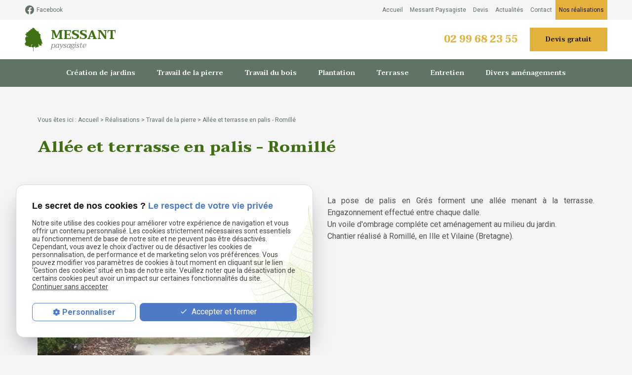

--- FILE ---
content_type: text/html; charset=UTF-8
request_url: https://www.messant-paysagiste.com/allee-et-terrasse-en-palis---romille_cd1_255.html
body_size: 4001
content:
<!DOCTYPE html>
<html lang="fr">
<head>
    <meta charset="UTF-8"/>
    <title>Allée et terrasse en palis - Romillé - Rennes, Saint-Grégoire</title>
<meta name="keywords" content="Allée et terrasse en palis - Romillé" />
<meta name="description" content="La pose de palis en Grés forment une allée menant à la terrasse. Engazonnement effectué entre chaque dalle.Un voile d'ombrage compléte cet aménagement au milieu du jardin.Chantier réalisé à ..." />
<meta property="og:title" content="Allée et terrasse en palis - Romillé - Rennes, Saint-Grégoire" />
<meta property="og:type" content="article" />
<meta property="og:url" content="https://www.messant-paysagiste.com/allee-et-terrasse-en-palis---romille_cd1_255.html" />
<meta property="og:image" content="https://www.messant-paysagiste.com/photos/crop200x200/bdd_1_255_1.jpg" />
<meta property="og:site_name" content="messant-paysagiste.com" />
<meta property="og:description" content="La pose de palis en Grés forment une allée menant à la terrasse. Engazonnement effectué entre chaque dalle.Un voile d'ombrage compléte cet aménagement au milieu du jardin.Chantier réalisé à ..." />
<link rel="canonical" href="https://www.messant-paysagiste.com/allee-et-terrasse-en-palis---romille_cd1_255.html">
    <meta name="viewport" content="initial-scale=1.0, minimum-scale=1.0, maximum-scale=1.0, width=device-width, user-scalable=no">
<link rel="apple-touch-icon" sizes="57x57" href="gifs/icons/apple-icon-57x57.png">
<link rel="apple-touch-icon" sizes="60x60" href="gifs/icons/apple-icon-60x60.png">
<link rel="apple-touch-icon" sizes="72x72" href="gifs/icons/apple-icon-72x72.png">
<link rel="apple-touch-icon" sizes="76x76" href="gifs/icons/apple-icon-76x76.png">
<link rel="apple-touch-icon" sizes="114x114" href="gifs/icons/apple-icon-114x114.png">
<link rel="apple-touch-icon" sizes="120x120" href="gifs/icons/apple-icon-120x120.png">
<link rel="apple-touch-icon" sizes="144x144" href="gifs/icons/apple-icon-144x144.png">
<link rel="apple-touch-icon" sizes="152x152" href="gifs/icons/apple-icon-152x152.png">
<link rel="apple-touch-icon" sizes="180x180" href="gifs/icons/apple-icon-180x180.png">
<link rel="icon" type="image/png" sizes="192x192" href="gifs/icons/android-icon-192x192.png">
<link rel="icon" type="image/png" sizes="32x32" href="gifs/icons/favicon-32x32.png">
<link rel="icon" type="image/png" sizes="96x96" href="gifs/icons/favicon-96x96.png">
<link rel="icon" type="image/png" sizes="16x16" href="gifs/icons/favicon-16x16.png">
<link rel="manifest" href="./manifest.json">
<meta name="msapplication-TileColor" content="#ffffff">
<meta name="msapplication-TileImage" content="gifs/icons/ms-icon-144x144.png">
<meta name="theme-color" content="#ffffff">
<link rel="preload stylesheet" as="style" href="https://fonts.googleapis.com/icon?family=Material+Icons">
<link href="https://fonts.googleapis.com/css?family=Roboto:100,100i,300,300i,400,400i,500,500i,700,700i,900,900i&display=swap" rel="stylesheet">
<link href="https://fonts.googleapis.com/css?family=Taviraj:100,100i,200,200i,300,300i,400,400i,500,500i,600,600i,700,700i,800,800i,900,900i&display=swap"
      rel="stylesheet">
<link rel="preload stylesheet" as="style" href="/ressources/css/thickbox.css"/>
<link rel="preload stylesheet" as="style" href="/ressources/20121001/css/fancybox/jquery.fancybox.css" media="screen"/>
<link rel="preload stylesheet" as="style" href="/ressources/v2.0.3/css/styleiecheck.css" media="screen"/>
<link rel="preload stylesheet" as="style" href="css/style.css" media="screen"/>
<link rel="preload stylesheet" as="style" type="text/css" href="css/slick.css">
<link rel="preload stylesheet" as="style" type="text/css" href="css/slick-theme.css">
<script rel="preload" src="/ressources/20121001/js/jquery.min.js" as="script"></script>
<!--[if lt IE 9]>
<script rel="preload" src="/ressources/rwd.v1.1/js/respond.min.js" as="script"></script>
<![endif]-->

<!-- Google tag (gtag.js) -->
<script async src="https://www.googletagmanager.com/gtag/js?id=G-PLRH117MCE"></script>
<script>
  window.dataLayer = window.dataLayer || [];
  function gtag(){dataLayer.push(arguments);}
  gtag('js', new Date());

  gtag('config', 'G-PLRH117MCE');
</script></head>
<body class="catalogue-detail page-interne page-42Bis">
<section id="container">
    <header>
	<span class='nav'>
		<div class="nav-left">
			<a href="/">
			<img src="gifs/logo_footer.png" alt="Logo Messant paysagiste à Pacé" class="nav-logo"/>
			</a>
		</div>
		<div class="nav-right">
			<div class="icon-menu">
				<div class="ligne"></div>
				<div class="ligne"></div>
				<div class="ligne"></div>
			</div>
		</div>
	</span>
    <section>

        <div class="navbar">
            <div>
                <div class="infos_header">
    <ul class="social-media">
        <!-- FACEBOOK -->
        <li class='facebook'>
            <a rel="nofollow" href='https://www.facebook.com/Messant-paysagiste-576104952544461/' target='_blank'>
                <span>
                    Facebook
                </span>
                <svg id="Ebene_1" data-name="Ebene 1" xmlns="http://www.w3.org/2000/svg" viewBox="0 0 1024 1017.78">
                    <path class="cls-1"
                          d="M1024,512C1024,229.23,794.77,0,512,0S0,229.23,0,512c0,255.55,187.23,467.37,432,505.78V660H302V512H432V399.2C432,270.88,508.44,200,625.39,200c56,0,114.61,10,114.61,10V336H675.44c-63.6,0-83.44,39.47-83.44,80v96H734L711.3,660H592v357.78C836.77,979.37,1024,767.55,1024,512Z"/>
                </svg>
            </a>
        </li>
        <!-- YOUTUBE -->    </ul>
</div>                <div class="principale">
                    <div class='top_bar'><ul><li class="firstLi"><a href="/">Accueil</a></li><li class="firstLi"><a href="paysagiste-messant.php">Messant Paysagiste </a></li><li class="firstLi"><a href="devis-paysagiste.php">Devis</a></li><li class="firstLi"><a href="actualites_al.html">Actualités</a></li><li class="firstLi"><a href="contact.php">Contact</a></li><li class="firstLi btn-real"><a class="selected" href="realisation_cl1.html">Nos réalisations</a></li></ul></div>                </div>
            </div>
        </div>

        <div class="bloc-logo">
            <div>
                <a href="./" class="logo logo-header">
                    <img src="gifs/logo.png" alt="Logo paysagiste à Saint-Grégoire"/>
                    <span class="baseline">
                        MESSANT
                        <span>paysagiste</span>
                    </span>
                </a>
                <div class="contact_header" itemscope>
                                            <p itemprop="telephone">
                            <a href="tel:+33299682355" class="tel">02 99 68 23 55</a>
                        </p>
                                                                <p class="bouton_action bouton_devis">
                            <a href="devis-paysagiste.php">
                                Devis gratuit
                            </a>
                        </p>
                                    </div>
            </div>
        </div>

        <div class="principale-mobile">
            <nav class="menu"><ul><li class="firstLi"><a href="creation-jardin-rennes.php">Création de jardins</a></li><li class="firstLi"><a href="maconnerie-paysagere-rennes.php">Travail de la pierre</a></li><li class="firstLi"><a href="amenagement-exterieur-rennes.php">Travail du bois</a></li><li class="firstLi"><a href="plantation-arbre-arbuste.php">Plantation</a></li><li class="firstLi"><a href="amenagement-terrasse-rennes.php">Terrasse</a></li><li class="firstLi"><a href="entretien-paysager.php">Entretien</a></li><li class="firstLi"><a href="divers-amenagements.php">Divers aménagements</a></li><li class="firstLi hide-menu"><a href="plan-site.php">Plan du site</a></li><li class="firstLi hide-menu"><a href="politique-de-confidentialite.php">Politique de confidentialité</a></li></ul></nav>        </div>

            </section>
</header>
<div class="sticky">
    <section>
        <div class="navbar">
            <div>
                <div class="infos_header">
    <ul class="social-media">
        <!-- FACEBOOK -->
        <li class='facebook'>
            <a rel="nofollow" href='https://www.facebook.com/Messant-paysagiste-576104952544461/' target='_blank'>
                <span>
                    Facebook
                </span>
                <svg id="Ebene_1" data-name="Ebene 1" xmlns="http://www.w3.org/2000/svg" viewBox="0 0 1024 1017.78">
                    <path class="cls-1"
                          d="M1024,512C1024,229.23,794.77,0,512,0S0,229.23,0,512c0,255.55,187.23,467.37,432,505.78V660H302V512H432V399.2C432,270.88,508.44,200,625.39,200c56,0,114.61,10,114.61,10V336H675.44c-63.6,0-83.44,39.47-83.44,80v96H734L711.3,660H592v357.78C836.77,979.37,1024,767.55,1024,512Z"/>
                </svg>
            </a>
        </li>
        <!-- YOUTUBE -->    </ul>
</div>                <div class='top_bar'><ul><li class="firstLi"><a href="/">Accueil</a></li><li class="firstLi"><a href="paysagiste-messant.php">Messant Paysagiste </a></li><li class="firstLi"><a href="devis-paysagiste.php">Devis</a></li><li class="firstLi"><a href="actualites_al.html">Actualités</a></li><li class="firstLi"><a href="contact.php">Contact</a></li><li class="firstLi btn-real"><a class="selected" href="realisation_cl1.html">Nos réalisations</a></li></ul></div>            </div>
        </div>

        <div class="bloc-logo">
            <div>
                <a href="./" class="logo logo-header">
                    <img src="gifs/logo.png" alt="Logo entreprise paysagisme Rennes"/>
                    <span class="baseline">
                        MESSANT
                        <span>paysagiste</span>
                    </span>
                </a>
                <div class="contact_header" itemscope>
                                            <p itemprop="telephone">
                            <a href="tel:+33299682355" class="tel">02 99 68 23 55</a>
                        </p>
                                                            <p class="bouton_action bouton_rappel">
                        <a href="rappel-telephonique.php" data-fancybox-type="iframe" rel="lightbox2">
                            Rappel gratuit
                        </a>
                    </p>
                </div>
            </div>
        </div>
        <nav class="menu"><ul><li class="firstLi"><a href="creation-jardin-rennes.php">Création de jardins</a></li><li class="firstLi"><a href="maconnerie-paysagere-rennes.php">Travail de la pierre</a></li><li class="firstLi"><a href="amenagement-exterieur-rennes.php">Travail du bois</a></li><li class="firstLi"><a href="plantation-arbre-arbuste.php">Plantation</a></li><li class="firstLi"><a href="amenagement-terrasse-rennes.php">Terrasse</a></li><li class="firstLi"><a href="entretien-paysager.php">Entretien</a></li><li class="firstLi"><a href="divers-amenagements.php">Divers aménagements</a></li><li class="firstLi hide-menu"><a href="plan-site.php">Plan du site</a></li><li class="firstLi hide-menu"><a href="politique-de-confidentialite.php">Politique de confidentialité</a></li></ul></nav>    </section>
</div><div class="action">
    <div class="main_action">
        <div class="ligne"></div>
        <div class="ligne"></div>
    </div>
    <div class="secondary_action">
        <ul>
            <li class="item_action">
                <a href="tel:+33299682355"><i class="material-icons">phone</i></a>
            </li>
            <li class="item_action">
                <a href="contact.php"><i class="material-icons">mail</i></a>
            </li>
            <li class="item_action item_bottom">
                <a href="devis-paysagiste.php"><i class="material-icons">description</i></a>
            </li>
        </ul>
    </div>
</div>    <section class="content">
        <div class="colonne_centre">
            <div id="fil_ariane"><strong>Vous êtes ici : </strong> <a href="/">Accueil</a> &gt; <div class="first" itemscope itemtype="http://schema.org/BreadcrumbList"><span itemprop="itemListElement" itemscope itemtype="http://schema.org/ListItem"><a itemprop="item" href="https://www.messant-paysagiste.com/realisation_cl1.html">
                              <span itemprop="name">Réalisations</span></a><meta itemprop="position" content="1"></span> > <span itemprop="itemListElement" itemscope itemtype="http://schema.org/ListItem"><a itemprop="item" href="https://www.messant-paysagiste.com/travail-de-la-pierre_cl1.html?categorie1=11">
                              <span itemprop="name">Travail de la pierre</span></a><meta itemprop="position" content="2"></span> > <span itemprop="itemListElement" itemscope itemtype="http://schema.org/ListItem"><span class="last"itemprop="name">Allée et terrasse en palis - Romillé</span><meta itemprop="position" content="3"></span></div></div>

<h1>Allée et terrasse en palis - Romillé</h1>

<div class="cover-detail">
    <div class="col-left">
        <p>La pose de palis en Grés forment une allée menant à la terrasse. Engazonnement effectué entre chaque dalle.<br>Un voile d'ombrage compléte cet aménagement au milieu du jardin.<br>Chantier réalisé à Romillé, en Ille et Vilaine (Bretagne).<br data-mce-bogus="1"></p>
    </div>
    <div class="col-right">
        <a rel="lightbox"  href="https://www.messant-paysagiste.com/photos/bdd_1_255_1.jpg" title="Allée et terrasse en palis - Romillé"><img class="grande-image" src="https://www.messant-paysagiste.com/photos/crop552x400/bdd_1_255_1.jpg" title="Allée et terrasse en palis - Romillé" alt="Allée et terrasse en palis - Romillé" loading="lazy" width="552" height="400" /></a>        <div class="full-width"></div>
            </div>
</div>

<div class="btn-back">
    <a href="javascript:history.back();" id="retour">< Revenir à la liste</a>
</div>

        </div>
                        <div class="clear_both"></div>
    </section>
    <div class="cover-devis-contact">
	<div>
        <div class="bloc-devis">
    <div>
        <div class="title-devis">
            Devis gratuit
        </div>
        <div class="text-devis">
            Demandez votre devis gratuit facilement et en quelques clics !
        </div>
        <p class="bouton_action bouton_devis">
            <a href="devis-paysagiste.php">
                Devis gratuit
            </a>
        </p>
    </div>
</div>        <div class="contact-tel">
            <div>
                <div class="title-contact">Contact</div>
                <div class="text-contact">
                    N'hésitez pas à nous contacter !
                </div>
                <div class="bottom-contact">
                                            <a href="tel:+33299682355" class="tel">	02 99 68 23 55</a>
                                        <p class="bouton bouton_action">
                        <a href="contact.php">Contactez-nous</a>
                    </p>
                </div>
            </div>
        </div>
    </div>
</div>

<footer>
    <section>
        <ul>
            <li>
                <a href="./" class="logo">
                    <img src="gifs/logo_footer.png" alt="Logo Messant Paysagiste à Rennes"/>
                    <span class="baseline">
                        MESSANT
                        <span>paysagiste</span>
                    </span>
                </a>
            </li>
            <li>
                                    <a href="tel:+33299682355" class="tel">
                        02 99 68 23 55                    </a>
                            </li>

            <li>
                                    <a href="tel:8 La cocherie " class="tel">
                        8 La cocherie 35850 ROMILLE                    </a>
                            </li>


            <li>
                <a class="link-footer" href="plan-site.php">Plan du site</a>
                <a class="ML_box link-footer" href="/ressources/ajax/mentions_legales_box.php" data-fancybox-type="iframe" rel="nofollow">
                    Mentions légales
                </a>
                <a class="link-footer" href="politique-de-confidentialite.php" rel="nofollow">Politique de confidentialité</a>
            </li>
        </ul>
    </section>
</footer>
<div class="mask"></div>
<div class="black"></div></section>
<section id="IEcheck"></section>
<script rel="preload" src="/ressources/rwd.v1.1/js/outils.js" as="script"></script>
<script rel="preload" src="/ressources/20121001/js/jquery.fancybox.js" as="script"></script>
<script rel="preload" src="/ressources/4.0.1/js/slick.min.js"></script>
<script rel="preload" src="js/scripts.js" as="script"></script>
<link href="/ressources/css/navigateurObsolete.css" rel="preload stylesheet" type="text/css" as="style"/>
<link rel="alternate" type="application/rss+xml" title="Actualités de messant-paysagiste.com" href="/rss.xml"/><script rel="preload" type="text/javascript" src="/ressources/js/tarteaucitron/tarteaucitron.js" as="script"></script>
<script rel="preload" type="text/javascript" src="/ressources/js/tarteaucitron/tarteaucitron_init.js" as="script"></script>
<script rel="preload" type="text/javascript" src="/ressources/js/navigateurObsolete.js" as="script"></script>
<script rel="preload" type="text/javascript" src="/ressources/js/newsletter.js" as="script"></script>
<script type="text/javascript">
(tarteaucitron.job = tarteaucitron.job || []).push("twitter");
</script>
<script type="text/javascript">
(tarteaucitron.job = tarteaucitron.job || []).push("googlemapssearch");
</script>
<script type="text/javascript">
(tarteaucitron.job = tarteaucitron.job || []).push("facebook");
</script>
<script type="text/javascript">
(tarteaucitron.job = tarteaucitron.job || []).push("youtube");
</script>
<script type="text/javascript">
(tarteaucitron.job = tarteaucitron.job || []).push("gcmadstorage");
</script>
<script type="text/javascript">
(tarteaucitron.job = tarteaucitron.job || []).push("gcmanalyticsstorage");
</script>
<script type="text/javascript">
(tarteaucitron.job = tarteaucitron.job || []).push("gcmpersonalization");
</script>
<script type="text/javascript">
(tarteaucitron.job = tarteaucitron.job || []).push("gcmadsuserdata");
</script>
<script>
//This is the "Offline page" service worker

//Add this below content to your HTML page, or add the js file to your page at the very top to register service worker
if (navigator.serviceWorker.controller) {
  console.log('[PWA Builder] active service worker found, no need to register')
} else {
  //Register the ServiceWorker
  navigator.serviceWorker.register('/pwabuilder-sw.js', {
    scope: './'
  }).then(function(reg) {
    // console.log('Service worker has been registered for scope:'+ reg.scope);
  });
}

</script></body>
</html>


--- FILE ---
content_type: text/css
request_url: https://www.messant-paysagiste.com/css/style.css
body_size: 13029
content:
/*

font-family: 'Taviraj', serif;
font-family: 'Roboto', sans-serif;

AXECAKE */
.none {
    display: none !important;
}

.plan-site .col-plan .no_plan {
    display: none;
}

.topBar .plan, .menu .plan {
    display: none;
}

.galerie.galerie-center {
    display: flex;
    align-items: center;
    justify-content: center;
}

.galerie-center img {
    margin: auto;
}

.clearBoth {
    clear: both;
}

.separator {
    clear: both;
    padding: 20px 0;
}

.sc-content p.maClasse, .sc-content div.maClasse p {
    padding: 5px;
    color: white;
    background-color: black;
}

.clearfix:after {
    content: ".";
    display: block;
    clear: both;
    visibility: hidden;
    line-height: 0;
    height: 0;
}

html, body, div, span, applet, object, iframe, h1, h2, h3, h4, h5, h6,
p, blockquote, pre, a, abbr, acronym, address, big, cite, code, del, dfn,
em, img, ins, kbd, q, s, samp, small, strike, strong, tt, var, b, u, i,
center, dl, dt, dd, ol, ul, li, fieldset, form, label, legend, table,
caption, tbody, tfoot, thead, tr, th, td, article, aside, canvas, details,
embed, figure, figcaption, footer, header, hgroup, menu, nav,
output, ruby, section, summary, time, mark, audio, video {
    margin: 0;
    padding: 0;
    border: 0;
    font-size: 100%;
    vertical-align: baseline;
}

@font-face {
    font-family: 'iconic';
    font-style: normal;
    font-weight: normal;
    src: url('../fonts/iconic.eot?343431');
    src: url('../fonts/iconic.eot?343431#iefix') format('embedded-opentype'),
    url('../fonts/iconic.woff?343431') format('woff'),
    url('../fonts/iconic.ttf?343431') format('truetype'),
    url('../fonts/iconic.svg?343431#iconic') format('svg');
}

article, aside, details, figcaption, figure,
footer, header, hgroup, menu, nav, section {
    display: block;
}

ol, ul {
    list-style: none;
}

blockquote, q {
    quotes: none;
}

blockquote:before, blockquote:after, q:before, q:after {
    content: '';
}

table {
    border-collapse: collapse;
    border-spacing: 0;
}

a, .lienseo {
    text-decoration: none;
}

input[type=submit],
input[type=text],
input[type=button],
input[type=email],
input[type=password],
input[type=tel],
textarea,
select {
    outline: none;
    border-radius: 0;
    appearance: none;
    -webkit-appearance: none;

    font-family: 'Roboto', sans-serif;
}

/* FIN RESET */

/* SOCIAL-MEDIA */
.social-media {
    padding: 0;
    width: auto;
}

.social-media li {
    margin: 0 1px;
    list-style: none;
    transition: 0.4s;
    border-radius: 6px;
    vertical-align: top;
    display: inline-block;
}

.social-media li a {
    transition: 0.2s;
    display: inline-flex;
    text-decoration: none;
    flex-direction: row-reverse;
    align-items: center;
    color: #607466;
    line-height: 40px;
    font-size: 12px;
}

.social-media li a svg {
    fill: #607466;
    transition: 0.5s;
    display: block;
    width: 18px;
    margin: 0 5px 0 0;
}

/* HOVER */

.social-media li:hover {
    transform: scale(0.8);
    opacity: 0.5;
}

.social-media li.blanc:hover a svg {
    fill: #fff;
}

.social-media li.noir:hover a svg {
    fill: #000;
}

.social-media li.gris:hover a svg {
    fill: #cecece;
}

.sticky {
    display: none;
}

/* TABLEAUX */
table {
    width: 100%;
    border-width: 1px;
    margin-bottom: 20px;
    border-color: #c3c3c3;
    border-collapse: collapse;
}

table th {
    background: #000;
    padding: 13px;
    border-width: 1px;
    border-style: solid;
    border-color: #ccc;
    text-align: left;
}

table tr {
    /*background:#000;*/
    background: #d0d0d0;
}

table tr:nth-child(2n+2) {
    /*background: #5D5D5D;*/
    background: #dedede;
}

table tr:nth-child(n+2) + tr {
    border-top: 10px solid #fff;
}

table td {
    padding: 5px 13px;
    border-width: 1px;
    border-style: solid;
    border-color: #c3c3c3;
    display: block;
}

table td + td {
    border-top: none;
}

/* VIEWPORT CSS3 */
.required {
    color: red;
}

* {
    box-sizing: border-box;
}

.clear_both {
    display: block;
    clear: both;
}

.clear_both + .clear_both {
    padding: 20px 0;
}

.no_mobile {
    display: none;
}

.no_desktop {
    display: block;
}

.full-width {
    width: 100%;
}

.imgCenter img,
.imgRight img,
.imgLeft img {
    width: auto;
    height: auto;
}

.imgRight,
.imgLeft {
    height: auto;
    display: block;
    position: relative;
    margin: 30px auto;
}

.imgCenter {
    margin: 0 auto 10px;
    position: relative;
    width: 40.425597%;
    max-width: 300px;
    height: auto;
    display: block;
}

body {
    color: #525252;
    font-size: 14px;
    position: relative;
    overflow-x: hidden;
    line-height: normal;
    letter-spacing: normal;
    background: #f5f5f5;
    font-family: 'Roboto', sans-serif;
}

body.fancy-box-body {
    background: #fff;
}

a {
    color: #607466;
    outline: none;
}

a:focus {
    outline: none;
}

img {
    width: auto;
    height: auto;
    max-width: 100%;
}

h1 {
    color: #416F13;
    line-height: 35px;
    font-size: 24px;
    margin: 0 0 25px;
    font-family: 'Taviraj', serif;
}

h1 span {
    display: block;
    color: #607466;
    font-size: 20px;
    line-height: 34px;
    font-weight: 400;
}

h2 {
    color: #141414;
    font-size: 24px;
    line-height: 32px;
    margin: 0 0 20px 0;
    font-family: 'Taviraj', serif;
}

h3 {
    font-size: 20px;
    line-height: 24px;
    margin: 0 0 20px 0;
}

h4 {
    font-size: 18px;
    font-weight: 600;
    line-height: 20px;
    margin: 0 0 10px 0;
}

#container {
    left: 0;
    z-index: 1;
    padding-top: 41px;
    max-width: 480px;
    min-width: 300px;
    overflow: hidden;
    position: relative;
    transition: all 0.3s ease-in-out;
}

/* .sitePusher #container {
	left: 250px;
}
#paquet_telecom_bandeau {
    z-index: 9999;
	padding: 6px 50px 6px 0 !important;
}
*/

/*************************************** HEADER ****************************************/

header {
    z-index: 100;
    position: relative;
    margin: auto;
}

header section {
    clear: both;
    padding-top: 10px;
    text-align: center;
}

header {
    display: flex;
    min-height: 25vh;
    background: #fff;
    align-items: center;
    justify-content: center;
    flex-direction: column;
}

.index-page header {
    min-height: 38vh;
}

.top-header {
    margin: auto;
}

.navbar {
    margin: auto;
    display: none;
}

.bloc-logo {
    margin: auto;
}

.page-interne .colonne_centre {
    padding-top: 0;
}

.colonne_centre .cover-devis-contact {
    padding: 40px 0 50px;
}

a.adresse_header {
    color: #000;
    font-size: 12px;
    line-height: 24px;
    display: inline-block;
    vertical-align: middle;
}

a.adresse_header:hover {
    color: #e00;
}

.logo {
    margin: 10px 0;
    position: relative;
    display: inline-block;
    transition: all 0.3s ease-in-out;
}

.index-page .logo-header {
    overflow: hidden;
}

.index-page .logo-header * {
    transform: translateY(0px);
    transition: 1s;
}

.navScroll.index-page .logo-header * {
    transform: translateY(200%);
}

.logo:hover {
    opacity: 0.7;
}

.logo img {
    width: auto;
    height: auto;
    margin: 0 14px 0 0;
    display: inline-block;
    vertical-align: middle;
}

.baseline {
    color: #416F13;
    font-size: 24px;
    text-align: left;
    font-weight: 700;
    line-height: 24px;
    display: inline-block;
    vertical-align: middle;
    font-family: 'Taviraj', serif;
}

.baseline span {
    color: #607466;
    display: block;
    font-size: 16px;
    font-weight: 300;
    line-height: 16px;
    font-style: italic;
}

/********** CONTACT HEADER **********/

.contact_header {
    display: none;
}

.contact_header p.bouton_action {
    text-align: center;
}

.contact_header a {
    text-align: center;
}

.contact_header .tel {
    color: #E3B23C;
    padding: 0 24px;
    font-size: 20px;
    font-weight: bold;
    display: inline-block;
    font-family: 'Taviraj', serif;
}

.contact_header p.bouton_action {
    margin: 0;
}

.contact_header p.bouton_action.bouton_rappel {
    margin: 0 0 0 8px;
}

.nav {
    top: 0;
    right: 0;
    left: 0;
    color: #fff;
    z-index: 100;
    display: flex;
    position: fixed;
    font-size: 1.5em;
    text-align: left;
    padding: 5px 15px;
    background: #B5105B;
    align-items: center;
    justify-content: space-between;
    box-shadow: 0 2px 3px rgba(0, 0, 0, .75);
}

.nav-left {
    overflow: hidden;
}

.nav-logo {
    max-height: 40px;
    transform: translateY(50px);
    transition: 1s;
    vertical-align: middle;
}

.navScroll .nav-logo {
    transform: translateY(0px);
}

.icon-menu {
    width: 30px;
    height: 30px;
}

.icon-menu .ligne {
    width: 100%;
    height: 3px;
    margin: 6px 0;
    transition: .5s;
    background: #fff;
    border-radius: 25px;
}

.icon-menu .ligne:last-child {
    width: 50%;
}

.sitePusher .icon-menu .ligne:first-child {
    transform: rotate(50deg) translate(6px, 2px);
    -webkit-transform: rotate(50deg) translate(6px, 2px);
}

.sitePusher .icon-menu .ligne:nth-child(2) {
    transform: rotate(-47deg) translate(4px, 0px);
    -webkit-transform: rotate(-47deg) translate(4px, 0px);
}

.sitePusher .icon-menu .ligne:last-child {
    opacity: 0;
}

.menu {
    top: 0;
    left: 0;
    width: 100%;
    height: 100%;
    z-index: 99;
    display: block;
    position: fixed;
    text-align: left;
    overflow-y: scroll;
    transform: translateY(-100%);
    -webkit-overflow-scrolling: touch;
    transition: all 0.3s ease-in-out;
    background: linear-gradient(to top, #2b4b0b, #607466);
}

.menu:before {
    content: '';
    display: block;
    width: 0;
    height: 1px;
    background: #fff;
    position: absolute;
    top: 0;
    left: 0;
    right: 0;
    margin: 0 auto;
    z-index: 10;
    transition: width 1s .2s ease-in-out;
}

.sitePusher .menu:before {
    width: 90%;
}

.sitePusher .menu {
    transform: translateY(0%);
    top: 46px;
}

.menu .topBar {
    padding-top: 15px;
}

.menu li {
    opacity: 0;
    right: 100%;
    text-align: right;
    position: relative;
    transition: all 0.5s;
}

.sitePusher .menu .firstLi {
    right: 10px;
    opacity: 1;
}

.sitePusher .menu.noOver .firstLi {
    right: -100%;
    display: block;
}

.dropdown li {
    right: 100%;
}

.noOver .dropdown li {
    right: 10px;
    opacity: 1;
}

.menu.ssdropdownOpen .dropdown li {
    right: -100%;
}

.menu.ssdropdownOpen .ssdropdown.pushed li {
    right: 10px;
}

.menu li.main span.derouler {
    position: absolute;
    top: 0;
    right: 0;
    padding: 0 18px;
    font: 30px/47px "iconic";
    color: #fff;
}

.menu li.main span.derouler:after {
    content: "\e038";
}

.menu li.hide-menu {
    display: none;
}

.menu li a {
    display: block;
    padding: 10px 15px;
    font-size: 16px;
    color: #ffffff;
    font-weight: 400;
    transition: .3s;
}

/** BOTTOM NAV **/
.sitePusher .action {
    z-index: 90;
}


.action {
    display: none;
    width: 100px;
    height: 100px;
    bottom: 10px;
    right: 10px;
    z-index: 110;
    transition: 1s;
    position: fixed;
}

.main_action {
    top: 50%;
    left: 0;
    right: 0;
    z-index: 10;
    color: #fff;
    width: 80px;
    height: 80px;
    margin: 0 auto;
    transition: .5s;
    position: absolute;
    border-radius: 50%;
    background: #B5105B;
    transform: translateY(-50%);
    animation: 2.5s AnimAction cubic-bezier(0.4, 0, 1, 1) infinite;
}

.main_action .ligne {
    left: 0;
    right: 0;
    width: 30%;
    height: 3px;
    margin: 0 auto;
    background: #fff;
    position: absolute;
}

.main_action .ligne:last-of-type {
    transform: rotate(90deg);
}

.secondary_action {
    height: 0;
    width: 0;
    right: 0;
    top: 50%;
    opacity: 0;
    margin: 0 auto;
    transition: .5s;
    overflow: hidden;
    position: relative;
    border-radius: 50%;
    transform: rotate(180deg);
    background: radial-gradient(#2B4B0B, #416f13);
}

.item_action {
    left: 70px;
    top: 15px;
    margin: 0 auto;
    position: absolute;
    text-align: center;
}

.item_action i {
    color: #fff;
}

.item_action:nth-child(2) {
    top: 45px;
    left: 25px;
    text-align: left;
}

.item_action:nth-child(3) {
    bottom: 50px;
    top: initial;
    left: 25px;
    text-align: center;
}

.jsActionOpen .secondary_action {
    top: -40px;
    opacity: 1;
    right: 40px;
    width: 180px;
    height: 180px;
    transform: rotate(0deg);
}

.jsActionOpen .main_action {
    width: 70px;
    height: 70px;
    animation: none;
    background: #484848;
}

.main_action .ligne {
    top: 47%;
    transition: .5s;
}

.jsActionOpen .main_action .ligne {
    transform: rotate(180deg);
}

.jsActionOpen .action {
}

@keyframes AnimAction {
    0% {
        box-shadow: 0 0 0 0 rgba(233, 78, 27, 0), 0 0 0 0 rgba(233, 78, 27, 0);
    }
    50% {
        box-shadow: 0 0 0 4px #e91e63, 0 0 0 7px rgb(45, 52, 54);
    }
    100% {
        box-shadow: 0 0 0 8px rgba(233, 78, 27, 0), 0 0 0 14px rgba(233, 78, 27, 0);
    }
}

@media screen and (max-width: 809px) {
    .menu li.sous_menu > a {
        padding-right: 47px;
    }
}

.menu li a.selected,
.menu li a:active,
.menu li:hover > a {
    color: #E3B23C;
}

.menu li:hover > span.derouler,
.menu li.selected > span.derouler {
    color: #fff;
}

.menu ul li ul {
    display: block;
    z-index: 2;
    position: fixed;
    top: 0;
    right: 100%;
    width: 100%;
    height: 100%;
    overflow-y: visible;
    transition: all 600ms ease-in-out;
    -webkit-overflow-scrolling: touch;
    background: linear-gradient(to top, #1e272e, #485460);
}

.menu ul li .dropdown li {
    right: 100%;
}

.menu ul li .dropdown.pushed li {
    right: 0;
}

.ssdropdownOpen .dropdown.pushed,
.ssdropdownOpen ul li .dropdown.pushed li {
    right: -100%;
}

.menu ul li ul.pushed {
    z-index: 3;
    right: 0;
}

.menu ul li .ssdropdown li {
    right: 100%;
}

.ssdropdown.pushed {
    z-index: 4 !important;
}

.ssdropdown.pushed li {
    right: 0;
}

.menu .ssdropdown {
    transition: all 600ms ease-in-out;
    background: linear-gradient(to top, #1e272e, #485460);
}

.menu.noOver {
    overflow: hidden;
}

.menu ul li ul li.close_menu {
    display: block;
    padding: 10px 15px;
    font-size: 1.2em;
    color: #000;
    opacity: 0.5;
    font-weight: bold;
}

.menu ul li ul.pushed li.close_menu {
    z-index: 2;
}

.menu ul li ul li.close_menu:before {
    color: #000;
    margin-top: -6px;
    content: "\E037";
    margin-right: 20px;
    display: inline-block;
    vertical-align: middle;
    font: 30px/47px "iconic";
}

/** MASK **/

.mask {
    top: 0;
    left: 0;
    right: 0;
    bottom: 0;
    opacity: 0;
    z-index: -1;
    display: block;
    position: absolute;
    background: rgba(46, 46, 46, 0.7);
    transition: opacity 0.3s ease-in-out;
    filter: progid:DXImageTransform.Microsoft.Alpha(Opacity=0);
}

.sitePusher #container {
    width: 100%;
    overflow: visible;
}

/*
.sitePusher .mask {
	z-index: 6000;
	opacity: 1 !important;
	filter: progid: DXImageTransform.Microsoft.Alpha(enabled=false);
	position: fixed;
	left: 250px;
}*/
.sitePusher .mask:after {
    content: "\E077";
    position: absolute;
    top: 10px;
    left: 10px;
    width: 40px;
    height: 40px;
    text-align: center;
    font-family: "iconic";
    font-size: 40px;
    line-height: 40px;
    color: #fff;
}

/* TOP BAR */

.header_topbar .header_centrage {
    display: flex;
    justify-content: center;
    align-items: center;
    padding: 10px 0;
}

.top_bar {
    margin: 0;
    width: auto;
    display: block;
    position: relative;
}

.top_bar ul {
    display: none;
    text-align: right;
}

.top_bar li {
    position: relative;
    display: inline-block;
    vertical-align: middle;
}

.top_bar li a {
    color: #607466;
    width: auto;
    height: auto;
    display: block;
    transition: .3s;
    font-size: 12px;
    padding: 0 7px;
    font-weight: 400;
    line-height: 40px;
}

.top_bar li.btn-real a {
    background: #ccc;
}

.top_bar li.btn-real a:hover,
.top_bar li.btn-real a.selected {
    color: #141414;
    background: #e3b13c;
}

.top_bar li a:hover,
.top_bar li a.selected {
    color: #E3B23C;
}

.top_bar li.sous_menu > a:after {
    margin-left: 5px;
    content: '\e040';
    font-family: 'iconic';
    display: inline-block;
}

.top_bar > ul > li:hover > ul {
    display: block;
}

.top_bar > ul > li:hover > ul > li:hover > ul {
    display: block;
}

.top_bar li ul {
    left: 0;
    top: 100%;
    width: 100%;
    display: none;
    min-width: 320px;
    text-align: left;
    position: absolute;
    background: #DADADA;
}

.top_bar li ul li {
    display: block;
    right: auto;
    left: 0;
}

.top_bar li ul li a {
    padding: 5px;
}

.top_bar li span.derouler {
    display: none;
}

/* SLICK SLIDER */

.slider_slick {
    width: 100%;
    position: relative;
    display: none;
    z-index: 0;
}

.slider_slick .slick .slide_img {
    position: relative;
}

.slider_slick .slick .slide_img:after {
    top: 0;
    left: 0;
    width: 100%;
    height: 100%;
    content: "";
    position: absolute;
    background: linear-gradient(to right, rgba(0, 0, 0, .7), transparent);
}

.slick-slide img {
    margin: 0 auto;
}

.slide_container {
    z-index: 10;
    color: #fff;
    top: 154px;
    left: 20px;
    opacity: 0;
    margin: 0 auto;
    text-align: left;
    transition: 1s 1s;
    position: absolute;
    font-family: 'Taviraj', serif;
    transform: translate(150%, 0);
}

.slick-active .slide_container {
    opacity: 1;
    transform: translate(0, 0);
}

.slide_title {
    font-size: 18px;
    font-weight: 600;
    line-height: 28px;
}

.slide_resume {
    font-size: 14px;
    line-height: 24px;
}

.slide_bouton {
    text-align: right;
}

.slide_bouton a {
    color: #fff;
    padding: 5px 7px;
    margin: 10px 0 5px 0;
    display: inline-block;
    border: solid 1px #fff;
}

.slide_bouton a:hover {
    color: #000;
    background: #fff;
}

.slider_slick .slick {
    z-index: 0;
}

.slider_slick .slick-arrow {
    display: none !important;
}

/* Slider Dots */

.slider_slick .slick-dotted.slick-slider {
    margin-bottom: 30px;
}

.slider_slick .slick-dots {
    bottom: 105px;
    line-height: 1;
    width: auto;
    left: 20px;
}

.slider_slick .slick-dots li {
    height: 4px;
    width: 16px;
    margin: 0 5px 0 0;
}

.slider_slick .slick-dots li button {
    height: 16px;
    width: 4px;
    padding: 0;
}

.slider_slick .slick-dots li button:hover,
.slider_slick .slick-dots li button:focus {
    outline: none;
}

.slider_slick .slick-dots li button:before {
    content: "";
    width: 16px;
    height: 4px;
    font-size: 0;
    filter: blur(0);
    transition: .4s;
    line-height: 4px;
    border-radius: 0;
    box-sizing: border-box;
    background: rgba(255, 255, 255, .32);
}

.slider_slick .slick-dots li button:hover:before,
.slider_slick .slick-dots li button:focus:before,
.slider_slick .slick-dots li.slick-active button:before {
    opacity: 1;
    font-size: 0;
    filter: blur(0px);
    background: #fff;
}

/****************************************** CONTENT *************************************/

.content {
    z-index: 1;
    padding: 30px 0;
    position: relative;
}

.index-page .content {
    padding: 30px 0 50px;
}

.bottom-index {
    width: 100%;
    margin: auto;
    padding: 30px 0;
    max-width: 960px;
}

/******************************** COLONNE CENTRE *******************************/
div#bionova {
    padding: 10px 0;
    text-align: center;
}

div#bionova a {
    margin: auto;
    align-items: center;
    display: inline-flex;
    flex-direction: column;
    transition: .4s all ease;
}

div#bionova a:hover {
    transform: scale(.95);
}

.colonne_centre {
    padding: 0 10px;
    position: relative;
}

.colonne_centre p {
    font-size: 16px;
    line-height: 24px;
    text-align: justify;
    margin-bottom: 20px;
    font-weight: normal;
    letter-spacing: normal;
}

.page-interne .colonne_centre h1 + p,
.colonne_centre p.intro {
    line-height: 28px;
    margin: 0 0 30px 0;
}

.colonne_centre ul {
    display: block;
    margin: 10px 0 10px 30px;
}

.colonne_centre ul li {
    font-size: 16px;
    list-style: disc;
    line-height: 24px;
}

.colonne_centre a {
    color: #416f13;
}

.colonne_centre a:hover {
    color: #e3b23c;
}

.videoWrapper {
    height: 0;
    padding-top: 25px;
    position: relative;
    padding-bottom: 56.25%;
}

.videoWrapper iframe {
    top: 0;
    left: 0;
    width: 100%;
    height: 100%;
    position: absolute;
}

.page-interne .ac-doubleColonne:nth-of-type(1) .ac-colonne img {
    display: none;
}

.page-interne .ac-doubleColonne .ac-colonne img {
    display: block;
    margin: 0 auto;
}

/* ENCART */

.encart {
    width: 100%;
    text-align: center;
}

.encart a {
    width: 30%;
    display: inline-block;
}

.encart a + a {
    margin-top: 0;
    margin-left: 3.8%;
}

/*-------- FIL ARIANE --------*/

#fil_ariane {
    color: #607466;
    display: none;
    font-size: 12px;
    font-weight: 400;
    margin: 0 0 30px 0;
}

.page-404 #fil_ariane {
    display: none;
}

.page-offline .colonne_centre {
    width: 70%;
    margin: 10vh auto;
    min-height: 40vh;
}

#fil_ariane div {
    display: inline;
}

#fil_ariane strong {
    font-weight: 400;
}

#fil_ariane a {
    color: #607466;
}

#fil_ariane a:hover {
    color: #333;
}

p.bouton2,
p.bouton_action,
p.bouton_interne {
    margin: auto;
    line-height: normal;
    text-align: center;
    font-weight: normal;
}

p.bouton {
    display: block;
}

p.bouton2 a,
p.bouton_action a,
p.bouton_interne a {
    width: 90%;
    color: #141414;
    transition: .3s;
    font-size: 14px;
    font-weight: 600;
    padding: 0 32px;
    line-height: 46px;
    border-radius: 0;
    background: #fff;
    display: inline-block;
    vertical-align: middle;
    border: 1px solid #CCCCCC;
    font-family: 'Taviraj', serif;
}

p.bouton2 a {
    color: #fff;
    border: none;
    padding: 0 20px;
    line-height: 42px;
    background: #bbb;
}

p.bouton2 a:hover,
p.bouton_action a:hover,
p.bouton_interne a:hover {
    color: #fff;
    background: #999;
}

p.bouton_devis a {
    border: none;
    color: #141414;
    line-height: 48px;
    background: #E3B23C;
}

p.bouton_devis a:hover {
    color: #fff;
    background: #416F13;
}

p.bouton2 {
    text-align: center;
}

/* ENCART ACTU */

.encart_actu {
    margin: 0 auto;
    text-align: center;
    padding: 30px 10px;
}

.encart_actu > div {
    margin: auto;
}

.encart_actu .titre_actu {
    font-size: 24px;
    line-height: 24px;
    margin-bottom: 10px;
}

.encart_actu ul li {
    padding: 20px 10px;
    margin: 0 auto 20px;
}

.encart_actu .title-item-actualite {
    margin-bottom: 10px;
}

.encart_actu .title-item-actualite a {
    font-size: 16px;
    line-height: 24px;
    display: inline-block;
}

.encart_actu li a {
    color: #E91E63;
}

.encart_actu li a:hover {
    color: #227093;
}

.encart_actu .resum-acty {
    margin: 0 0 10px 0;
}

.encart_actu .resum-acty p {
    font-size: 14px;
    line-height: 24px;
}

p.learn-more {
    text-align: center;
}

p.learn-more a {
    color: #000;
    padding: 0 7px;
    line-height: 38px;
    background: #aaa;
    display: inline-block;
    vertical-align: middle;
}

p.learn-more a:hover {
    color: #fff;
    background: #000;
}

p.view-all {
    text-align: center;
}

p.view-all a {
    padding: 0 7px;
    transition: .3s;
    line-height: 40px;
    display: inline-block;
    vertical-align: middle;
    border: 1px solid #000;
}

p.view-all a:hover {
    color: #fff;
    background: #000;
}

/* RELANCE */

#relance {
    display: block;
    padding: 25px 0;
    text-align: center;
    position: relative;
    background: rgba(96, 116, 102, .15);
}

#relance::before,
#relance::after {
    top: 0;
    height: 100%;
    content: '';
    width: 5000px;
    position: absolute;
    background: rgba(96, 116, 102, .15);
}

#relance::before {
    left: -5000px;
}

#relance::after {
    right: -5000px;
}

#relance p.titre-relance {
    color: #607466;
    font-size: 16px;
    font-weight: 400;
    line-height: 24px;
    margin: 0 auto 10px;
    text-align: inherit;
}

#relance ul {
    margin: 0;
}

#relance ul li {
    margin: 0;
    list-style: none;
}

#relance ul li a {
    color: #416F13;
    padding: 0 10px;
    font-size: 14px;
    font-weight: 600;
    line-height: 38px;
    display: inline-block;
    vertical-align: middle;
    font-family: 'Taviraj', serif;
}

#relance ul li a:hover {
    color: #E3B23C;
}

/* pagination actu */

.paginationControl {
    padding-top: 30px;
    text-align: center;
    letter-spacing: normal;
}

.paginationControl a,
.paginationControl span {
    color: #607466;
    font-size: 12px;
    line-height: normal;
    padding: 0 3px;
    font-weight: 500;
}

.paginationControl a:hover,
.paginationControl span.selected {
    color: #227093;
}

.paginationControl span.disabled {
    color: #e91e63;
}

.info_contact {
    margin: 20px 0;
    padding: 15px 10px;
    letter-spacing: -0.25em;
    text-align: center;
    background: #fff;
    border: 1px solid #b2bec3;
}

.block_contact .info_contact > div > div:before {
    display: block;
    width: 100%;
    margin-right: 0;
    font-size: 1.4em;
    line-height: 1.5;
    text-align: center;
    font-family: Material Icons;
}

.block_contact .info_contact > div > div.info_mail:before {
    content: '\e0e1';
}

.block_contact .info_contact > div > div.info_tel:before {
    content: '\E0CD';
}

.block_contact .info_contact > div > div.info_adresse:before {
    content: '\E0C8';
}

.block_contact .info_contact > div > div.info_horaire:before {
    content: '\E192';
}

.block_contact .info_contact > div > div.info_rdv:before {
    content: '\E88f';
}

.block_contact .info_contact > div > div.info_bus:before {
    content: '\e530';
}

.block_contact .info_contact > div > div.info_metro:before {
    content: '\e571';
}

.block_contact .info_contact > div > div.info_parking:before {
    content: '\e54f';
}

.block_contact .info_contact > div > div p {
    display: block;
    overflow: hidden;
}

.info_contact h2,
.formulaire_contact h2,
.carte h2 {
    margin-top: 0;
    margin-bottom: 20px;
    font-size: 22px;
    font-family: 'Roboto', sans-serif;
}

.formulaire_contact .form_left h2 {
    margin-top: 20px;
    padding-top: 5px;
    border-top: 1px solid #ddd;
}

.info_contact p {
    margin: 0;
    text-align: center;
}

.info_contact > div {
    clear: both;
    position: relative;
    letter-spacing: normal;
}

.info_contact div + div {
    margin-top: 10px;
    padding-top: 10px;
}

.info_contact div div + div {
    padding-top: 0;
}

.info_contact p em,
.info_contact div a.btn_contact {
    display: block;
    margin-top: 5px;
    font-style: italic;
}

.info_tel p.telephones a {
    color: #5e5e5e;
    cursor: default;
}

.info_tel p.telephones a:hover {
    color: #5e5e5e;
}

/* Formulaire */

.formulaire_contact {
    padding: 10px;
    border: 1px solid #dddddd;
    letter-spacing: -0.25em;
    background: #fff;
}

.carte {
    margin-top: 15px;
}

.formulaire_contact .form_left,
.formulaire_contact .form_right,
.formulaire_contact h2,
.carte h2 {
    letter-spacing: normal;
}

.formulaire_contact .form_left {
    clear: both !important;
}

/* styliser la couleur des placeholders dans les inputs */

:placeholder-shown {
    color: #000;
}

::-webkit-input-placeholder {
    color: #000;
}

::-moz-placeholder {
    color: #000;
}

:-ms-input-placeholder {
    color: #000;
}

.cp_ville:after {
    height: 0;
    clear: both;
    content: ".";
    line-height: 0;
    display: block;
    visibility: hidden;
}

.cp_ville p {
    float: left;
    width: 33%;
    clear: none !important;
}

.cp_ville p + p {
    float: right;
    width: 62%;
}

/*********************************  BDD  *********************************/

.page-42Bis .cover-devis-contact {
    padding: 40px 0 80px 0;
}

#catalogue_contenu {
    display: flex;
    align-items: center;
    flex-direction: column;
    justify-content: center;
}

.item-real-listing {
    margin: 0 0 24px 0;
}

.item-real-listing .bottom-item-real {
    overflow: hidden;
    position: relative;
}

.item-real-listing .bottom-item-real:after {
    left: 0;
    top: 100%;
    z-index: 0;
    content: "";
    opacity: 0;
    width: 100%;
    height: 100%;
    position: absolute;
    transition: .3s all ease-in-out;
    background: #e3b23c;
}

.item-real-listing:hover .bottom-item-real:after {
    top: 0;
    opacity: 1;
}

.item-real-listing .title-item-real,
.item-real-listing .learn-more {
    z-index: 1;
    position: relative;
}

.cover-detail {
    display: flex;
    align-items: center;
    flex-direction: column;
    justify-content: center;
}

.cover-detail .col-left {

}

.cover-detail .col-right {
    margin: 0;
    width: 100%;
    display: flex;
    flex-wrap: wrap;
    max-width: 552px;
    align-items: center;
    justify-content: flex-start;
}

.cover-detail *[rel="lightbox"] {
    display: block;
    margin: 0 0 15px 0;
    overflow: hidden;
}

.cover-detail *[rel="lightbox"] img {
    display: block;
    position: relative;
    transition: .4s all ease;
}

.cover-detail *[rel="lightbox"]:hover img {
    transform: scale(1.05) rotate(1deg)
}

.cover-detail *[rel="lightbox"] + *[rel="lightbox"] {
    margin: 0 0 15px 4px;
}

.btn-back {
    padding-top: 40px;
}

.btn-back a {
    color: #607466;
    font-size: 12px;
    font-weight: 500;
}


.bloc-real {
    position: relative;
    text-align: center;
    background-size: cover;
    padding: 64px 10px 80px;
    background-position: center;
    background-image: url("../gifs/back-real.jpg");
}

.bloc-real:after {
    left: 0;
    top: 0;
    z-index: 0;
    content: "";
    width: 100%;
    height: 100%;
    position: absolute;
    background: rgba(65, 111, 19, .8);
}

.bloc-real > div {
    z-index: 1;
    margin: auto;
    width: 100%;
    position: relative;
    max-width: 1128px;
}

.bloc-real .title-real {
    color: #fff;
    font-size: 20px;
    font-weight: 700;
    line-height: 41px;
    margin: 0 0 48px 0;
    font-family: 'Taviraj', serif;
}

.bloc-real .building-liste {
    display: flex;
    text-align: left;
    align-items: center;
    justify-content: center;
    flex-direction: column;
}

.bloc-real .building-liste li {
    margin: 7px 0;
}

.bloc-real .item-real-index,
.item-real-listing {
    display: flex;
    width: 100%;
    border-radius: 4px;
    overflow: hidden;
    align-items: center;
    flex-direction: column;
    justify-content: center;
}

.bloc-real .item-real-index img,
.item-real-listing img {
    width: 100%;
    height: 160px;
    object-fit: cover;
    object-position: top;
}

.bloc-real .item-real-index .bottom-item-real,
.item-real-listing .bottom-item-real {
    width: 100%;
    position: relative;
    background: #fff;
    padding: 16px 24px;
}

.bloc-real .item-real-index .bottom-item-real:after {
    left: 0;
    width: 0;
    bottom: 0;
    content: "";
    height: 7px;
    position: absolute;
    background: #e3b23c;
    transition: .5s all ease-in-out;
}

.bloc-real .item-real-index:hover .bottom-item-real:after {
    width: 100%;
}

.bloc-real .item-real-index .title-item-real,
.item-real-listing .title-item-real {
    color: #141414;
    font-size: 14px;
    font-weight: 600;
    line-height: 22px;
    margin-bottom: 24px;
    font-family: 'Taviraj', serif;
}

.bloc-real .item-real-index .learn-more,
.item-real-listing .learn-more {
    color: #416F13;
    font-size: 10px;
    font-weight: 700;
    letter-spacing: .064em;
    text-transform: uppercase;
}

.encart-listing {
    display: flex;
    align-items: center;
    flex-direction: column;
    padding: 0 0 40px 0;
}

.encart-listing .item-categorie {
    width: 100%;
    margin: 4px 0;
}

.encart-listing .item-categorie.item-active a,
.encart-listing .item-categorie.item-active a:hover {
    cursor: default;
    color: #fff;
    background: #607466;
}

.encart-listing .item-categorie a {
    color: #fff;
    display: block;
    padding: 0 15px;
    font-size: 18px;
    font-weight: 100;
    line-height: 36px;
    border-radius: 4px;
    text-align: center;
    background: #416F13;
    transition: .3s all ease;
}

.encart-listing .item-categorie a:hover {
    color: #141414;
    background: #E3B23C;
}

/*********************************  kama  *********************************/
.bloc-remise {
    color: #fff;
    text-align: center;
    margin: 0 0 40px 0;
    padding: 48px 10px 30px;
    background-size: cover;
    background-position: center;
    background-image: url("../gifs/back-remis.jpg");
}

.bloc-remise .title-remis {
    font-size: 14px;
    font-weight: 700;
    margin-bottom: 17px;
    letter-spacing: .9px;
    text-transform: uppercase;
}

.bloc-remise .flag-remis {
    color: #B5105B;
    background: #fff;
    border-radius: 4px;
    display: flex;
    padding: 14px 0 8px;
    align-items: center;
    flex-direction: column;
    margin-bottom: 18px;
}

.bloc-remise .flag-remis span {
    font-size: 64px;
    line-height: 64px;
    font-weight: bold;
    font-family: 'Taviraj', serif;
}

.bloc-remise .flag-remis small {
    font-size: 12px;
    line-height: 14px;
}

.bloc-remise .text-remis {
    font-size: 16px;
    line-height: 51px;
    border-top: 1px solid rgba(255, 255, 255, 0.16);
}

.bloc-devis {
    width: 100%;
    margin: 50px auto;
    text-align: center;
    padding: 48px 10px;
    background-size: cover;
    background-position: center;
    background-repeat: no-repeat;
    font-family: 'Taviraj', serif;
    background-image: url("../gifs/back-devis-interne.jpg");
}

.index-page .bloc-devis {
    max-width: 1128px;
    background-image: url("../gifs/back-devis.jpg");
}

.index-page .bloc-devis > div {
    width: 100%;
    margin: auto;
    max-width: 415px;
}

.bloc-devis .title-devis {
    color: #E3B23C;
    font-size: 16px;
    font-weight: 700;
    line-height: 28px;
}

.bloc-devis .text-devis {
    color: #141414;
    font-size: 20px;
    font-weight: 700;
    line-height: 36px;
    margin-bottom: 40px;
}

.bloc-devis p.bouton_action.bouton_devis,
.index-page .bloc-devis p.bouton_action.bouton_devis {
    text-align: center !important;
}

.bloc-frame {
    padding: 50px 10px;
}

.bloc-frame > div {
    width: 100%;
    margin: auto;
    max-width: 1128px;
}

.bloc-frame .item-frame {
    color: #fff;
    width: 100%;
    margin: 7px auto;
    height: 240px;
    position: relative;
    display: inline-flex;
    flex-direction: column;
    align-items: center;
    justify-content: center;
    font-family: 'Taviraj', serif;
}

.bloc-frame .item-frame.item01 {
    background: #416F13;
}

.bloc-frame .item-frame.item02 {
    background: #375D11;
}

.bloc-frame .item-frame.item03 {
    background: #2B4B0B;
}

.bloc-frame .item-frame img {
    display: block;
    margin: 0 0 40px 0;
    transition: .4s all ease-in-out;
}

.bloc-frame .item-frame:hover img {
    transform: rotateY(-180deg)
}

.bloc-frame .title-item {
    font-size: 20px;
    font-weight: 700;
    line-height: 35px;
}

.bloc-frame .learn-more {
    line-height: 1;
}

.bloc-maps iframe {
    width: 100%;
    display: block;
}

/********************************* FOOTER *********************************/
footer {
    text-align: center;
    padding: 40px 10px;
    background: #607466;
}

footer ul {
    text-align: center;
}

footer ul li {
    padding: 5px 0;
}

footer .logo {
    margin: auto;
}

footer .baseline,
footer .baseline span {
    color: #fff;
}

footer .tel {
    color: #fff;
    margin: auto;
    display: table;
    font-size: 20px;
    font-weight: 700;
    line-height: 48px;
    font-family: 'Taviraj', serif;
}

footer a.adresse_footer {
    color: #000;
    margin: auto;
    display: table;
    font-size: 12px;
    line-height: 24px;
}

footer .link-footer {
    color: #fff;
    margin: auto;
    display: table;
    font-size: 12px;
    line-height: 18px;
    letter-spacing: .064em;
    vertical-align: middle;
}

footer a.adresse_footer:hover,
footer .link-footer:hover {
    color: #2b4b0b;
}

.footer_link {
    display: flex;
    padding: 10px;
    z-index: 150;
    position: relative;
    align-items: center;
    background: #404040;
    flex-direction: row;
    justify-content: center;
}

.bouton_footer {
    padding: 10px 9px;
    transition: .5s;
    text-align: center;
    color: #fff;
}

.rappel_telephonique,
#ami_box_frame,
#newsletter_iframe {
    padding: 0 10px;
}

.rappel_telephonique {
    padding-top: 10px;
}

.rappel_telephonique h1,
#ami_box_frame h1,
#newsletter_iframe h1 {
    margin: 0;
    padding: 0;
    text-align: center;
    font-weight: normal;
    font-size: 20px;
    line-height: 24px;
}

.rappel_telephonique .logo_rappel {
    width: 75%;
    margin: 0 auto;
    text-align: center;
}

.rappel_telephonique form {
    width: 100%;
    max-width: 300px;
    margin: 30px auto 0;
}

.rappel_telephonique form .submit {
    text-align: center;
}

.rappel_telephonique form .submit input[type=submit] {
    display: table !important;
    width: 100%;
    margin: 0 auto 20px;
}

.rappel_telephonique form > p:nth-child(1)::before,
.rappel_telephonique form > p:nth-child(2)::before {
    left: -31px;
    bottom: -1px;
    color: #000;
    font-size: 30px;
    position: absolute;
    font-family: "iconic";
}

.rappel_telephonique form > p:nth-child(1)::before {
    content: "\e064";
}

.rappel_telephonique form > p:nth-child(2)::before {
    content: "\e021";
}

.logo_rappel img {
    max-width: 100%;
}

#ami_box_frame img {
    margin: 25px 0;
}

#newsletter_iframe form {
    text-align: right;
}

form.generateur p,
form.generateur div.divGenerateur,
form.generateur div.divGenerateurErreur {
    margin: 0 0 18px !important;
    padding: 0 !important;
    font-size: 1.000em !important;
    position: relative;
}

form.generateur p.erreur input,
form.generateur p.erreur textarea {
    border: 1px solid red;
}

form.generateur label,
form.formulaire label,
#newsletter_iframe div label {
    display: block;
    float: none !important;
    width: 100% !important;
    margin: 0 0 10px !important;
    padding: 0 !important;
    text-align: left !important;
    line-height: normal !important;
    color: #141414;
}

form.generateur .divGenerateur label.optional {
    display: none;
}

form.generateur .noFloatingLabel {
    color: #5e5e5e;
}

.formulaire_contact p label span {
    display: inline-block;
    color: red;
}

form.generateur textarea,
form.formulaire textarea {
    height: 120px !important;
    padding-top: 10px !important;
}

form .form_left textarea {
    height: 160px;
}

/* inscription newsletter bouton radio + checkbox */

.formulaire_contact input[type='checkbox'],
.formulaire_contact input[type='radio'] {
    width: auto !important;
    margin-right: 5px;
    vertical-align: text-top;
}

.divGenerateur ul,
.divGenerateur li {
    margin: 0 !important;
    padding: 0 !important;
    list-style: none !important;
}

.divGenerateur label.optional {
    margin-bottom: 8px !important;
}

.divGenerateur li label {
    display: block;
    width: 100%;
}

/* bouton submit */

form.generateur .form_right input#field_3 {
    max-width: 110px;
}

.divGenerateurRequired {
    margin-top: 5px;
    letter-spacing: normal;
}

/* input newsletter */

.news {
    padding: 30px 10px;
    text-align: center;
}

.news .title-news {
    line-height: 1;
}

.news .label-news {
    line-height: 1;
}

.news form {
    max-width: 280px;
    display: inline-block;
    vertical-align: middle;
    width: calc(100% - 40px);
}

.news #form_newsletter input#submit_newsletter {
    display: none !important;
}

.news #form_newsletter input[type="text"] {
    height: 40px;
}

.news label {
    float: none !important;
    display: block;
    vertical-align: middle;
}

.news #mess_newsletter {
    display: block;
    margin-top: 7px;
    text-align: center;
    font-size: 0.92em;
}

.news #mess_newsletter:empty {
    margin-top: 0;
}

.news #js_submit {
    padding: 0;
    height: 38px;
    font-size: 14px;
    font-weight: 400;
}

/* infobulle */

form.generateur p.erreur,
form.generateur div.divGenerateurErreur {
    border: none !important;
}

.divGenerateurErreur {
    display: block;
    clear: both;
}

form.generateur p.erreur label,
form.generateur div.divGenerateurErreur label {
    padding-bottom: 20px !important;
}

form.generateur p.erreur span.erreur,
form.generateur div.divGenerateurErreur span.erreur {
    background: none !important;
    color: #eb3434 !important;
    display: block !important;
    font-family: arial;
    font-size: 0.846em;
    font-weight: normal !important;
    margin: 0 !important;
    padding: 0 !important;
    position: absolute;
    top: 20px;
}

div.valide,
div.erreur {
    position: relative;
    margin-bottom: 20px !important;
    padding: 15px !important;
    text-shadow: 1px 1px rgba(0, 0, 0, 0.1);
    letter-spacing: normal;
    color: #fff !important;
}

div.valide {
    border: 1px solid #48b151;
    background: #55c65e !important;
}

div.erreur {
    border: 1px solid #d4323d;
    background: #f3515c !important;
}

div.valide:before {
    content: '\E017';
    display: inline-block;
    font-family: 'iconic';
    font-size: 1.538em;
    vertical-align: middle;
}

div.erreur:before {
    content: '\E806';
    font-size: 1.538em;
    display: inline-block;
    font-family: 'iconic';
    vertical-align: middle;
}

div.valide p,
div.erreur p {
    display: inline-block;
    vertical-align: middle;
    margin: 0 0 0 15px !important;
    max-width: calc(100% - 40px);
}

.validation {
    display: none;
}

/* message validation / erreur CONSEILLER A UN AMI */

.errors {
    text-align: right;
    color: red;
}

form.generateur .noFloatingLabel {
    white-space: normal !important;
    height: auto !important;
}

form.generateur p img.ui-datepicker-trigger {
    vertical-align: middle;
}

/*****Style pour TOUS les inputs text submit et button de tous les formulaires du site*****/

input[type=password],
input[type=text],
input[type=tel],
input[type=email],
textarea:not(.mce-textbox),
select {
    width: 100%;
    height: 38px;
    padding: 3px 0;
    border-radius: 0;
    text-indent: 10px;
    background: #f7f7f7;
    display: inline-block;
    vertical-align: middle;
    border: 1px solid #e0e0e0;
}

input[type=password]:hover,
input[type=text]:hover,
textarea:not(.mce-textbox):hover {
    background: #fff;
}

input[type=password]:focus,
input[type=text]:focus,
input[type=email]:focus,
input[type=tel]:focus,
textarea:not(.mce-textbox):focus {
    padding: 0 10px;
    color: #555;
    background: #fff;
}

textarea:not(.mce-textbox) {
    text-indent: 0;
    padding: 5px;
    font-size: 1.000em;
    resize: none;
}

input.calendrier,
input.calendrierAvecMenu {
    width: 90%;
}

#ui-datepicker-div {
    letter-spacing: normal;
}

input[type=submit],
input[type=button] {
    display: inline-block !important;
    height: 38px;
    margin: 0;
    padding: 0 10px;
    border: none;
    transition: .3s;
    vertical-align: middle;
    color: #141414;
    background: #b5c6a4;
    cursor: pointer;
    font-weight: bold;
    border-radius: 3px;
    border: 1px solid #ccc;
    font-family: 'Taviraj', serif;
}

input[type=submit]:hover,
input[type=button]:hover {
    color: #fff;
    background: #416f13;
}

.generateur select {
    text-indent: 5px;
    font-style: normal;
}

.generateur select option {
    padding: 2px 5px;
}

.generateur select option:hover,
.generateur select option:checked {
    box-shadow: 0 0 10px 100px #227093 inset;
    cursor: pointer;
}

.select-wrap {
    position: relative;
    background: #eee;
    display: block;
}

.select-wrap:after {
    position: absolute;
    right: 10px;
    top: 0;
    line-height: 35px;
    color: #818181;
    z-index: 1;
    content: '\E029';
    font-family: 'iconic';
    display: inline-block;
    vertical-align: middle;
    font-size: 1.538em;
    transition: all 0.3s ease-in-out;
}

.select-wrap select {
    background: none;
    position: relative;
    z-index: 2;
}

.select-wrap:hover,
.select-wrap:focus {
    background: #fff;
}

.select-wrap:hover:after {
    color: #1c1c1c;
}

form.generateur p.submit {
    margin: 0 !important;
    text-align: right !important;
}

/*****Style specifique pour certain input / button*****/

/* Display none sur le deuxieme submit de la popup newsletter */

#newsletter_iframe #form_newsletter + #js_submit {
    display: none !important;
}

#newsletter_iframe form {
    overflow: hidden;
    text-align: right;
}

/*************************************** CONTACT ENCART ***************************************/

.contact-tel {
    padding: 45px 10px 48px;
    margin: 20px auto 0;
    text-align: center;
    background-size: cover;
    background-position: center;
    font-family: 'Taviraj', serif;
    background-image: url("../gifs/back-contact.jpg");
}

.contact-tel .title-contact {
    color: #E3B23C;
    font-size: 16px;
    line-height: 28px;
    font-weight: 700;
}

.contact-tel .text-contact {
    color: #FFFFFF;
    font-size: 18px;
}

.contact-tel a.tel {
    color: #FFFFFF;
    font-size: 20px;
    font-weight: 700;
    position: relative;
    display: inline-block;
}

.contact-tel .bottom-contact {
    display: flex;
    align-items: center;
    flex-direction: column;
}

.contact-tel .bottom-contact p.bouton_action {
    width: 100%;
    text-align: center !important;
}

.contact-tel a.tel:hover {
    color: #fff !important;
}

.contact-tel p.bouton_action {
    margin: auto;
}

.contact-tel p.bouton_action a {
    text-align: center;
}

/*.contact-tel a:before {
    font-family: 'iconic';
    content: "\e021";
    margin-right: 5px;
}*/

.page-404 .colonne_centre {
    padding: 10vh 0;
}

.img-404 {
    width: 100%;
}

.title-404 {
    font-size: 5em;
    color: #e94e1b;
    font-weight: bold;
    padding: 5vh 0 0;
    text-align: center;
}

.right-404 {
    width: 90%;
    padding: 20px;
    color: #5c5c5c;
    margin: 0 auto;
}

.right-404 h2 {
    color: #227093;
}

.bouton-404 {
    text-align: center;
    margin: 5vh 0;
}

.bouton-404 a {
    color: white;
    background: #227093;
    padding: 10px 15px;
    border-radius: 25px;
    box-shadow: 0 0 5px #227093;
    transition: .3s;
    text-align: center;
    margin: 5vh 0;
}

.bouton-404 a:hover {
    color: #f1f1f1;
    background: #b72f00;
    box-shadow: 0 0 5px #b72f00;
}

.plan-site .col-plan {
    padding: 25px 10px;
    border: 1px solid #ccc
}

.plan-site .col-plan ul {
    margin: 15px 0;
}

.plan-site .col-plan li {
    list-style: none;
}

.plan-site .col-plan ul li a {
    font-size: 16px;
    font-weight: 500;
    line-height: 24px;
    display: inline-block;
}

.plan-site .col-plan ul .sousLi {
    margin-left: 20px;
    position: relative;
}

.plan-site .col-plan ul .sousLi:before {
    content: '';
    width: 0;
    height: 0;
    display: inline-block;
    border-top: 5px solid transparent;
    border-bottom: 5px solid transparent;
    border-left: 5px solid #E91E63;
    margin-right: 10px;
}

.plan-site .sousSousLi {
    margin-left: 30px;
}

.title-plan {
    font-size: 1.6em;
    font-weight: bold;
    color: #5e5e5e;
    margin-bottom: 15px;
    padding-bottom: 15px;
    border-bottom: solid 1px rgba(94, 94, 94, .25);
}

@media screen and (max-width: 450px) {

    p.bouton_action {
        margin-top: 5px;
        margin-bottom: 5px;
    }

    .bouton_action a {
        padding: 13px 39px;
    }

    .page_contact form.generateur p.submit {
        text-align: center !important;
        margin-top: 5px;
        margin-bottom: 5px;
    }

}

@media screen and (min-width: 400px) {

    #newsletter_iframe #form_newsletter input[type="text"] {
        float: left !important;
        width: 73% !important;
    }

    #newsletter_iframe #form_newsletter input[type="submit"] {
        float: left !important;
        width: 25% !important;
    }
}

@media screen and (min-width: 480px) {

    #container {
        max-width: none;
        min-width: 480px;
    }

    #container p.bouton {
        text-align: center;
    }

    p.bouton2 a,
    p.bouton_action a,
    p.bouton_interne a {
        width: auto;
    }

    /******************************************** HEADER *******************************/
    .info_tel p.telephones a,
    a.tel {
        outline: none;
        cursor: default;
        -webkit-tap-highlight-color: rgba(255, 255, 255, 0);
    }

    .formulaire_contact {
        padding: 0;
        border: none;
        background: none;
    }

    .formulaire_contact form {
        display: flex;
        flex-wrap: wrap;
        align-items: stretch;
        justify-content: space-between;
    }

    .formulaire_contact .form_left,
    .formulaire_contact .form_right {
        width: 49%;
        padding: 20px;
        margin: 20px 0;
        height: auto !important;
        border: 1px solid #ccc;
        background: #fff;
    }

    .formulaire_contact .form_left {
        float: right;
    }

    .formulaire_contact .form_left h2 {
        border: none;
        padding-top: 0;
        margin-top: 0;
    }

    /* ville + code postal */
    .cp_ville p {
        width: 40%;
    }

    .cp_ville p + p {
        width: 57%;
    }

    .encart-listing {
        align-items: center;
        flex-direction: row;
        flex-wrap: wrap;
        justify-content: flex-start;
    }

    .encart-listing .item-categorie {
        margin: 4px 0;
        width: auto;
        flex: 1 auto;
    }

    .encart-listing .item-categorie + .item-categorie {
        margin: 4px 0 4px 4px;
    }
}

@media screen and (min-width: 600px) {

    .imgRight {
        float: right;
        max-width: 50%;
        margin: 0 0 20px 20px;
    }

    .imgLeft {
        float: left;
        max-width: 50%;
        margin: 0 20px 20px 0;
    }

    p.bouton_action {
        text-align: right;
    }

    h1 {
        font-size: 32px;
    }

    /*******************************************/
    header,
    .index-page header {
        display: block;
        min-height: auto;
        background: transparent;
    }

    .slider_slick,
    .slider_slick .slick .slide_img {
        display: block;
        height: 320px;
    }

    .slider_slick .slick .slide_img img {
        width: 100%;
        height: 100%;
        object-fit: cover;
        object-position: center;
    }

    .header_topbar .header_centrage {
        justify-content: space-between;
    }

    .action {
        display: none;
    }

    #container p.bouton {
        display: block;
        text-align: right;
    }

    /* CONTACT HEADER */
    .contact_header {
        display: flex;
        padding: 16px 0;
        align-items: center;
        justify-content: center;
    }

    .contact_header > p {
        margin: 0;
    }

    .block_contact {
        display: block;
    }

    .ac-doubleLeft,
    .ac-doubleRight,
    .ac-colonne {
        float: left;
        width: 50%;
        text-align: justify;
        padding: 0 15px;
    }

    .info_contact {
        display: flex;
        align-items: flex-start;
        flex-direction: row;
        flex-wrap: wrap;
        position: relative;
        text-align: left;
    }

    .info_contact > div {
        width: 50%;
        margin: auto;
        text-align: center;
    }

    .horaires h2, .infos_pratique h2 {
        width: 100%;
        margin: 20px 0;
    }

    .info_contact div + div {
        padding: 0;
        margin: auto;
    }

    /* ville + code postal */
    .cp_ville p {
        width: 37%;
    }

    .cp_ville p + p {
        float: right;
        width: 57.958%;
    }

    .slider_slick .slick-arrow {
        display: block !important;
    }

    .page-interne .ac-doubleColonne:nth-of-type(1) .ac-colonne img {
        display: block;
    }

    #fil_ariane {
        display: block;
    }

    /* RELANCE */
    #relance ul li {
        display: inline-block;
    }

    #relance ul li + li {
        margin: 0 0 0 20px;
    }

    /* TABLEAUX */
    table tr.table_th {
        display: table-row;
    }

    table td {
        display: table-cell;
        color: #000;
    }

    table tr:nth-child(n+2) + tr {
        border-top: none;
    }

    table td + td {
        border-top: 1px solid #ccc;
    }

    table td:before {
        content: none;
    }

    .plan-site .col-plan {
        display: flex;
        flex-wrap: wrap;
        align-items: baseline;
        justify-content: space-around;
    }

    .bloc-devis .text-devis {
        font-size: 24px;
        width: 415px;
    }

    .bloc-real .building-liste {
        flex-wrap: wrap;
        flex-direction: row;
        justify-content: space-between;
    }

    .bloc-real .building-liste li {
        width: 49%
    }

    #catalogue_contenu {
        flex-wrap: wrap;
        flex-direction: row;
        align-items: flex-start;
        justify-content: space-between;
    }

    .item-real-listing {
        width: 49%;
    }
}

@media screen and (min-width: 768px) {


    .bloc-logo > div {
        display: flex;
        padding: 0 10px;
        align-items: center;
        justify-content: space-between;
    }


    .bloc-frame .item-frame {
        margin: 0;
        width: 33.339%;
        height: 305px;
        max-width: 376px;
    }

    .bloc-frame .title-item {
        font-size: 17px;
    }

    .bloc-frame > div,
    footer ul,
    .cover-devis-contact > div {
        display: flex;
        align-items: center;
        justify-content: space-between;
    }

    .cover-devis-contact > div {
        align-items: stretch;
        max-width: 1128px;
        margin: auto;
        width: 100%;
    }

    .cover-devis-contact .bloc-devis {
        width: 57.44%;
        text-align: left;
        margin: 0;
    }

    .cover-devis-contact .contact-tel {
        width: 40.42%;
        text-align: left;
        margin: 0;
    }


    footer ul li {
        margin: 0;
        padding: 0;
    }

    footer .link-footer {
        margin: 0 0 0 auto;
    }

}

@media screen and (min-width: 960px) {

    #navigation_frame {
        width: 920px;
        margin-left: -470px;
    }

    .lien_footer {
        border-spacing: 15px;
    }

    footer ul li:nth-child(2) {
        /* margin: 0 auto 0 110px; */
    }
}

@media screen and (min-width: 1024px) {

    .page-interne .header_centrage,
    .contact-page .header_centrage,
    .plan-site .header_centrage {
        display: flex;
        align-items: center;
        justify-content: space-between;
    }

    .menu {
        transform: translateY(0%);
    }

    .menu li {
        opacity: 1;
    }

    .menu li a.selected, .menu li a:hover {
        background: rgba(0, 0, 0, .35);
        color: #fff;
    }

    .bouton {
        display: block;
    }

    .info_contact {

    }

    .page-offline .colonne_centre {
        width: 40%;
    }

    .slide_container {
        right: auto;
        margin: 0;
        width: 150px;
    }

    .slider_slick .slick-dots {
        bottom: 245px
    }

    .no_mobile {
        display: inline-block;
    }

    .navbar {
        display: block;
        background: #F5F5F5
    }

    .bloc-logo {
        background: #fff;
    }

    .navbar > div {
        width: 100%;
        margin: auto;
        display: flex;
        max-width: 1180px;
        align-items: center;
        justify-content: space-between;
    }


    .bloc-logo > div {
        width: 100%;
        margin: auto;
        max-width: 1200px;
    }


    /******************************* STICKY *******************************/
    .sticky {
        top: -100%;
        width: 100%;
        z-index: 999;
        display: block;
        position: fixed;
        transition: 1s all ease-in-out;
        background: rgb(255, 255, 255);
        box-shadow: 0 2px 3px rgba(0, 0, 0, .5);
    }

    .sticky .top_bar li a {

    }

    .sticky .menu li a {
        line-height: 48px;
    }

    .sticky.js-scroll {
        top: 0;
    }

    .sticky.js-scroll .header_content {
        padding-bottom: 10px;
    }

    /******************************* BOUTON D ACTION *******************************/
    #container p.bouton {
        text-align: right;
    }

    /******************************* HEADER *******************************/
    header section {
        padding: 0;
        margin: auto;
    }

    .header_centrage {
        display: flex;
        justify-content: space-between;
    }

    .header_centrage, .footer_centrage {
        width: 90%;
        margin: 0 auto;
    }

    .infos_header {
        display: flex;
        align-items: center;
        justify-content: space-between;
    }

    .footer_centrage {
        display: flex;
        align-items: center;
        justify-content: space-between;
    }

    .footer_logo {
        margin: 0;
    }

    .footer_link {
        flex-direction: column;
        background: none;
    }

    .bouton_footer {
        width: 100%;
        color: #000000;
        border: solid 1px #000000;
        margin: 2px 0;
    }

    .bouton_footer:hover {
        color: #227093;
        border: solid 1px #227093;
    }

    .nav {
        display: none;
    }

    /******************************* Menu *******************************/
    .top_bar ul {
        display: block;
    }

    .menu {
        z-index: 3;
        left: auto;
        clear: both;
        width: 100%;
        height: auto;
        margin: 0 auto;
        transition: none;
        position: relative;
        overflow-y: visible;
        background: #607466;
        font-family: 'Taviraj', serif;
    }

    .menu ul {
        text-align: center;
    }

    .menu li a {
        color: #fff;
        font-size: 14px;
        font-weight: 600;
        padding: 0 10px;
        line-height: 56px;
        position: relative;
    }

    /****** SI MENU HORIZONTAL ******/
    .menu li {
        position: static;
        text-align: left;
        border-bottom: none;
        display: inline-block;
    }

    .menu li.sous_menu > a:after {
        margin-left: 5px;
        content: '\e040';
        font-family: 'iconic';
        display: inline-block;
    }

    .menu li.main span.derouler {
        display: none;
    }

    .menu ul li.sous_menu .dropdown {
        top: auto;
        right: 0;
        left: 0;
        margin: 0;
        padding: 0;
        width: 100%;
        height: auto;
        display: none;
        transform: none;
        position: absolute;
        background: #506055;
        box-shadow: 0 2px 3px rgba(0, 0, 0, .4);
    }

    .menu:before {
        display: none;
    }

    .menu ul li.sous_menu:hover > ul {
        top: auto;
        left: initial;
        display: block;
        padding: 0 20px;
        transform: initial;
        overflow-y: visible;
    }

    .plan-site .menu ul li .dropdown li {
        right: 0;
    }

    /****** FIN MENU HORIZONTAL *****/
    /**** SI MENU VERTICAL ****/
    /*.menu li {
        display: block;
        position: relative;
        border-bottom: none;
        text-align: left;
    }

    .menu li.main span.derouler {
        display: block;
        cursor: pointer;
    }

    .menu li.main span.derouler:after {
        content: '\e040';
    }

    .menu ul li.sous_menu.openSous span.derouler:after {
        content: '\e039';
    }

    .menu ul li.sous_menu.selected .derouler {
        display: none;
    }

    .menu ul li.sous_menu .dropdown {
        display: none;
        position: relative;
        top: auto;
        right: 0;
        left: 0;
        -webkit-box-sizing: border-box;
        -moz-box-sizing: border-box;
        box-sizing: border-box;
        width: 100%;
        height: auto;
        margin: 0;
        padding: 10px 0;
        background: #dadada;
    }

    .menu ul li.sous_menu.openSous .dropdown,
    .menu ul li.sous_menu.selected .dropdown {
        display: block;
    }*/
    /****** FIN MENU VERTICAL *****/
    .menu ul li ul {
        transition: none;
    }

    .menu ul li ul li.close_menu:after {
        display: none;
    }

    .menu ul li ul li {
        display: inline-block;
        width: auto;
        background: none !important;
        vertical-align: top;
    }

    .menu ul li ul .ssdropdown {
        background: #0090d2;
        position: absolute;
        display: none;
        top: initial;
        right: 0;
        left: 0;
        transform: none;
        width: 100%;
        box-shadow: 0 2px 3px rgba(0, 0, 0, .25);
    }

    .dropdown li.sous_menu:hover .ssdropdown {
        display: block;
        height: initial;
        left: 0;
        top: 100%;
    }

    .dropdown li.sous_menu:hover .ssdropdown li a {
        padding: 5px;
    }

    .menu ul li ul li + li {
        border: none;
    }

    .menu ul li ul li.close_menu {
        display: none;
    }

    .menu li.sous_menu ul li a {
        text-align: left;
        font-size: 1em;
    }

    /* .menu ul li.sous_menu .dropdown li ul {
        display: block;
        position: relative;
        top: 0;
        right: 0;
        left: 0;
        text-align: left;
    } */
    .menu ul li ul li ul li {
        display: inline-block;
        margin-left: 12px;
    }

    .menu li.sous_menu ul li ul li a {
        padding: 2px 5px 2px 12px;
        border-bottom: none;
    }

    .menu li.sous_menu ul li ul li a:hover,
    .menu li.sous_menu ul li ul li a.selected {
        color: #fff;
    }

    /******************************* SLIDER BIG *******************************/
    .slider_slick,
    .slider_slick .slick .slide_img {
        display: block;
        height: 480px;
    }

    .slider .bx-controls .bx-controls-direction {
        display: block;
    }

    /**************************************************************************/
    .clear_both.no_mobile {
        display: block;
    }

    .no_desktop {
        display: none !important;
    }

    #container {
        left: inherit;
        padding-top: 0;
        max-width: none;
        min-width: 810px;
        transition: none;
    }

    /******************************* CONTENT *******************************/
    .content {
        margin: auto;
        padding: 60px 0 80px;
    }

    .index-page .content {
        padding: 40px 0;
    }

    /******************************** COLONNE CENTRE ********************************/
    .colonne_centre {
        width: 100%;
        margin: 0 auto;
        display: block;
        max-width: 1148px;
        position: relative;
    }

    .page-interne .colonne_centre .bouton_interne {
        text-align: right;
    }

    .page-interne .colonne_centre h1 + p,
    .colonne_centre p.intro {
        margin: 0 0 50px 0;
    }

    .page-interne .ac-doubleColonne:nth-of-type(1) .ac-colonne_1 {
        margin-bottom: 100px;
    }

    .colonne_centre .cover-devis-contact {
        padding: 60px 0 80px;
    }

    /*******************************  kama  *******************************/
    .bloc-real .building-liste li {
        width: 33%;
    }

    .bloc-real .item-real-index .bottom-item-real {
        height: 121px;
    }

    .item-real-listing {
        width: 33%;
        max-width: 360px;
    }

    .bloc-devis p.bouton_action.bouton_devis {
        text-align: left !important;
    }

    .contact-tel .text-contact {
        font-size: 24px;
        line-height: 36px;
        margin: 0 0 37px;
        font-weight: 600;
    }

    .contact-tel .bottom-contact {
        flex-direction: row-reverse;
        justify-content: flex-end;
    }

    .contact-tel .bottom-contact p.bouton_action {
        width: auto;
        margin: 0;
    }

    .contact-tel a.tel {
        padding: 0 0 0 24px;
    }

    .cover-detail {
        padding: 55px 0 0 0;
        align-items: flex-start;
        flex-direction: row-reverse;
        justify-content: space-between;
    }

    .cover-detail .col-left {
        width: 48%;
    }

    .cover-detail .col-right {
        width: 50%;
        max-width: 552px;
    }

    .index-page .bloc-devis {
        margin: 64px auto
    }

    .bloc-real .title-real {
        font-size: 24px;
    }

    .bloc-frame .title-item {
        font-size: 24px;
    }

    /******************************* FOOTER *******************************/
    footer section {
        width: 100%;
        margin: auto;
        max-width: 1128px;
    }

    .navigation {
        color: #000;
        cursor: pointer;
    }

    /* footer box */
    .black {
        top: 0;
        left: 0;
        width: 100%;
        z-index: 10;
        height: 100%;
        display: none;
        position: fixed;
        background: url(../gifs/black.png) repeat;
    }

    .close {
        top: -10px;
        width: 28px;
        height: 29px;
        right: -10px;
        display: block;
        cursor: pointer;
        position: absolute;
        background: url(../gifs/close.png) no-repeat;
    }

    #navigation_frame {
        top: 20%;
        left: 50%;
        z-index: 70;
        width: 770px;
        display: none;
        padding: 10px;
        position: fixed;
        background: #fff;
        margin-left: -395px;
    }

    #navigation_frame a {
        color: #000;
    }

    #navigation_frame a:hover {
        text-decoration: underline;
    }

    .lien_footer {
        display: table;
        width: 100%;
        border-spacing: 5px;
    }

    /* logo footer */
    #navigation_frame ul {
        display: table-cell;
    }

    #navigation_frame ul li.sousLi {
        margin-left: 3px;
        padding-left: 3px;
        border-left: 1px solid #5e5e5e;
    }

    a.logo_footer {
        display: table-cell;
        width: 200px;
        background: url(../gifs/logo.png) center/contain no-repeat;
    }

    a.logo_footer:hover {
        opacity: 0.7;
    }

    .page-404 .colonne_centre {
        display: flex;
        align-items: center;
        justify-content: center;
    }

    .img-404, .right-404 {
        display: inline-block;
    }

    .img-404 {
        transform: translate(0px, -100px);
        position: relative;
        width: 45%;
    }

    .right-404 {
        width: 55%;
    }

    .title-404 {
        font-size: 15em;
        text-align: right;
    }

    .bouton-404 {
        text-align: left;
    }
}

@media screen and (min-width: 1128px) {


    .cover-devis-contact .bloc-devis,
    .cover-devis-contact .contact-tel {
        padding: 48px;
    }
}

@media screen and (min-width: 1280px) {
    .slick-active .slide_container,
    .slider_slick .slick-dots {
        left: calc(50% - 564px);
    }

    .imgRight {
        margin: 0 0 20px 80px;
    }

    .imgLeft {
        margin: 0 80px 20px 0;
    }

    .menu li a {
        padding: 0 22px
    }

    .bloc-real .building-liste li {
        margin: 0;
    }

    .bloc-real .building-liste li:nth-child(1),
    .bloc-real .building-liste li:nth-child(6) {
        width: 264px;
    }

    .bloc-real .building-liste li:nth-child(2),
    .bloc-real .building-liste li:nth-child(4) {
        width: 360px;
    }

    .bloc-real .building-liste li:nth-child(3),
    .bloc-real .building-liste li:nth-child(5) {
        width: 465px;
    }

    .bloc-real .building-liste li:nth-child(1),
    .bloc-real .building-liste li:nth-child(2),
    .bloc-real .building-liste li:nth-child(3) {
        margin: 0 0 24px;
    }

    .top-index {
        width: 100%;
        margin: auto;
        padding: 0 0 0 76px;
        max-width: 1280px;
        position: relative;
    }

    .index-page .content {
        padding: 0 0 30px;
        z-index: 101;
    }

    .top-index > .colonne_centre {
        width: 100%;
        margin: -120px 0 0 0;
        max-width: 744px;
        background: #fff;
        padding: 48px 64px;
    }

    .bloc-remise {
        right: 0;
        bottom: 0;
        width: 100%;
        margin: 0;
        max-width: 460px;
        position: absolute;
        padding: 48px 76px 30px 48px;
    }

    .bottom-index {
        padding: 90px 0 40px
    }

    #relance {
        margin: 70px 0 0;
    }
}

@media screen and (min-width: 1440px) {

}

p.bouton_action.bouton_paysager {
    text-align: center;
}

--- FILE ---
content_type: application/javascript
request_url: https://www.messant-paysagiste.com/js/scripts.js
body_size: 2777
content:
var menu = false;
var menuCliqued = false;
var taille_ecran = $(window).width();
var isTouchEnable = 'ontouchstart' in document.documentElement;
var taille_changement = 1024; // Modifier ici la dimension pour le passege du menu mobile au desktop

$(document).ready(function () {

    $("#formulaire_2").wrap("<div class='formulaire_contact'></div>")

    $(".cover-detail p").each(function () {
        $(this).text().length == 0 ? $(this).remove() : false
    })


    $('#paquet_telecom_bandeau').prependTo($('#container'));

    // Affiche sticky menu
    $(window).scroll(function (e) {
        var heightSticky = $(".sticky").height();
        var heightHeader = $("header .menu").offset().top + 60;
        if ($(document).scrollTop() > heightHeader && $(window).width() > taille_changement) {
            $('.sticky').addClass('js-scroll');
            //$('header .slider').css('margin-top', tailleMenu + tailleBloc - 20);
        }
        // Ajout de la class navScroll pour le logo dans la navbar
        else if ($(window).width() < taille_changement && $('.axecake_delete').length <= 1 && $(window).scrollTop() >= $("header").height() / 3) {
            $('body').addClass('navScroll')
        } else {
            if (!$('#container').hasClass('pushed')) {
                $('.sticky').removeClass('js-scroll');
                $('body').removeClass('navScroll')
                //$('header .slider').css('margin-top', auto);
            }
        }
    });

    $('.main_action').click(function () {
        $('body').toggleClass('jsActionOpen')
    })

    // Création du span autour du <select> pour la stylisation de la balise
    $('form select').wrap('<span class="select-wrap">');

    // Bloquer le lien pour le numero de telephone
    $('a.tel, .info_tel p.telephones a').click(function () {
        if ($(window).width() < 670 && isMobile.any()) {
            return true;
        } else {
            return false;
        }
    });

    if (!isMobile.any() || ($(window).width() > 600 && isMobile.any()) || $('body').hasClass('contact-page')) {
        $('<div id="map"></div>').insertAfter('.submit');
    }
    ;
    if ($(window).width() > 600) {
        $('.adresse_footer, .adresse_header').attr('href', 'contact.php#map').attr('target', '_self');  //Ne pas oublier de changer plan.php si l'url est différente
    }

    // SCROLL AUTOMATIQUE EN MOBILE, CONTACT ET PLAN D'ACCES
    if ((isMobile.any() && $('.index-page').length < 1) || $('.scroll-page').length > 0) {
        setTimeout(function () {
            if (taille_ecran < taille_changement) {
                heightNav = $('span.nav').outerHeight();
                $('html, body').animate({scrollTop: $('.colonne_centre').offset().top - heightNav}, 300);
            } else {
                $('html, body').animate({scrollTop: $('.colonne_centre').offset().top - heightSticky}, 300);
            }
        }, 100);
    }

    if (taille_ecran >= 480) {
        var left = $('form .form_left').outerHeight();
        var right = $('form .form_right').outerHeight();
        if (right > left) {
            $('form .form_left').outerHeight(right);
        } else {
            $('form .form_right').outerHeight(left);
        }
    }

    /************************************** Fancybox ***********************/
    $('.fancybox').fancybox();
    $('.lightbox').fancybox();
    $("a#box_ami").fancybox({maxWidth: 370, maxHeight: 400, autoSize: false});
    $("a#NL_box").fancybox({maxWidth: 470, maxHeight: 530, autoSize: false});
    $("a.ML_box").fancybox({maxWidth: 500, maxHeight: 700, autoSize: false});
    $("a.thickbox, a[rel='lightbox']").fancybox();
    $("a[rel='lightbox2']").fancybox({maxWidth: 470, maxHeight: 400, autoSize: false, arrows: false});

    $("#input_newsletter").attr('placeholder', 'Votre adresse mail');
    // Configuration identique des tous les menus avec sous_menus : ul > li.sous_menu > a.main > ul.dropdown

    if (!$('ul li.sous_menu ul').hasClass('ssdropdown')) {
        $('ul li.sous_menu ul').addClass('dropdown');
    }
    $('ul').find('a.selected').parents('li.sous_menu').addClass('selected').find('a:first').addClass('selected');

    // ACTUALITES
    $("#recherche_actu_submit").attr('value', 's').addClass('picto');
    $('.bloc_listing_actu a.bouton_actu_detail').removeClass('bouton_actu_detail').wrap('<p class="bouton2">');
    $('.encart_actu a.bouton').removeClass('bouton').wrap('<p class="bouton2">');
    $('#listing_calendrier_2 a.bouton,.encart_actu a.bouton, a.bouton_actu_detail').removeClass('bouton').wrap('<p class="bouton2">');
    $('.cat_actu ul ul').unwrap('<ul>').removeClass().addClass('drodpown_actu').show();
    // LIEN GMAPS SUR IPHONE
    if (isMobile.iOS()) {
        $('a.adresse_footer.no_desktop').each(function () {
            $(this).attr('href', $(this).attr('href').replace('maps.google.com', 'maps.apple.com'));
        });
    }
// FIN NE PAS EFFACER
    $('.slick').slick({
        autoplay: true,
        autoplaySpeed: 5000,
        dots: true,
        draggable: true,
        fade: true,
        speed: 1000,
        arrows: false
    });

    $('.principale .top_bar > ul').addClass('topBar');

    // position du menu
    if (taille_ecran < taille_changement) {
        $('.principale .top_bar ul.topBar').prependTo($('.principale-mobile nav.menu'));
    } else {
        $('.principale-mobile .menu ul.topBar').prependTo($('.principale .top_bar'));
    }

    // open menu
    $('span.nav .icon-menu').click(function () {
        posPage = $(window).scrollTop();
        menu = true;
        $('body').toggleClass('sitePusher');
        $('.menu').removeClass('noOver ssdropdownOpen');
        $('.ssdropdown, .dropdown').removeClass('pushed');
    });


    // Pos des dropdown
    /*
    var TailleNav = $('nav.menu').outerHeight(true);
    var TailleHeader = $('header').outerHeight(true);
    var TailleMenu = $('span.nav').outerHeight(true);
    $('.dropdown').css({"top": -TailleNav + TailleHeader + (TailleMenu * 2.5)});

    var OffDrop = $('.dropdown').offset().top;
    var OffSsDrop = $('.ssdropdown').offset().top;
    $('.ssdropdown').css({"top": OffDrop - OffSsDrop }); */

    $('nav.menu ul li:last-child').addClass('last_child');
    createDropdown();

    // Animation menu
    var NbrMenuTopBar = $('nav.menu ul.topBar li');
    for (i = 0; i <= NbrMenuTopBar.length; i++) {
        $('nav.menu ul.topBar li:nth-of-type(' + [i] + ')').css({"transition-delay": " " + (0.2 + ([i] * 0.02)) + "s"});
    }

    var NbrMenuUl = $('nav.menu ul:last-of-type li');
    for (i = 0; i <= NbrMenuUl.length; i++) {
        $('nav.menu ul:last-of-type li:nth-of-type(' + [i] + ')').css({"transition-delay": " " + (0.2 + ([i] * 0.02 + 0.04)) + "s"});
    }

    if (taille_ecran > (taille_changement - 1)) {
        $('nav.menu span.derouler').addClass('navdesktop');
    } else {
        $('nav.menu span.derouler').addClass('navmobile');
    }
    $('nav.menu').on('click', '.dropdown > .close_menu', function () {
        $(this).parent().removeClass('pushed');
        $(this).parents().removeClass('openSous');
        $('.menu').removeClass('noOver');
    });
    $('nav.menu').on('click', '.ssdropdown > .close_menu', function () {
        $(this).parent().removeClass('pushed');
        $(this).parents().removeClass('openSous');
        $('.menu').removeClass('ssdropdownOpen');
    });

    // close menu
    $('.mask').click(function () {
        if (menu) {
            closePanelMenu();
            menu = false;
            $('html, body').animate({scrollTop: posPage}, 300);
        }
    });

    isTabletsAxe();

    $(window).resize(function () {
        taille_ecran = $(window).width();
        isTabletsAxe();
        createDropdown();

        if (taille_ecran < taille_changement) {
            if (menu) {
                closePanelMenu();
                menu = false;
            }
            $('.principale .top_bar ul.topBar').prependTo($('.principale-mobile nav.menu'));
            $('nav.menu .derouler').removeClass('navdesktop').addClass('navmobile');
        } else {
            $('.principale-mobile .menu ul.topBar').prependTo($('.principale .top_bar'));
            $('nav.menu span.derouler').removeClass('navmobile').addClass('navdesktop');
            $('body').removeClass('sitePusher');
            $('.menu').removeClass('noOver ssdropdownOpen');
        }
    });

    $('nav.menu').on('click', 'span.derouler.navmobile', function () {
        $(this).parent().addClass('mainOpen');
        $(this).parent().find('>.dropdown').addClass('pushed');
        $('.menu').addClass('noOver');
    });

    $('nav.menu').on('click', 'span.derouler.navdesktop', function () {
        if ($(this).siblings('.dropdown').is(':visible')) {
            $(this).parent('li').removeClass('openSous');
        } else {
            $(this).parent('li').addClass('openSous');
        }
    });
    $('.dropdown .derouler').click(function () {
        $(this).parent().find('>.ssdropdown').addClass('pushed');
        $('.menu').addClass('ssdropdownOpen');
    });
});

function closePanelMenu() {
    $('body').removeClass('sitePusher');
    $('nav.menu').find('.pushed').removeClass('pushed');
}

function isTabletsAxe() {
    $('body').find('nav.menu ul li.main > a').click(function (e) {
        var _this = $(this);
        if (isTouchEnable && taille_ecran > taille_changement) {
            if (menuCliqued) {
                if (menuCliqued != _this.attr('href')) {
                    menuCliqued = _this.attr('href');
                    return false;
                }
            } else {
                menuCliqued = _this.attr('href');
                return false;
            }
            return true;
        } else if (isTouchEnable && taille_ecran < taille_changement) {
            return true;
        }
    });
}

function createDropdown() {
    $('nav.menu .dropdown, nav.menu .ssdropdown').each(function () {
        var _this = $(this);
        if (_this.siblings('span.derouler').length < 1) {
            $(_this).prepend('<li class="close_menu">Retour</li>').parent('li').addClass('main').append('<span class="derouler"></span>');
        }
    });
}
